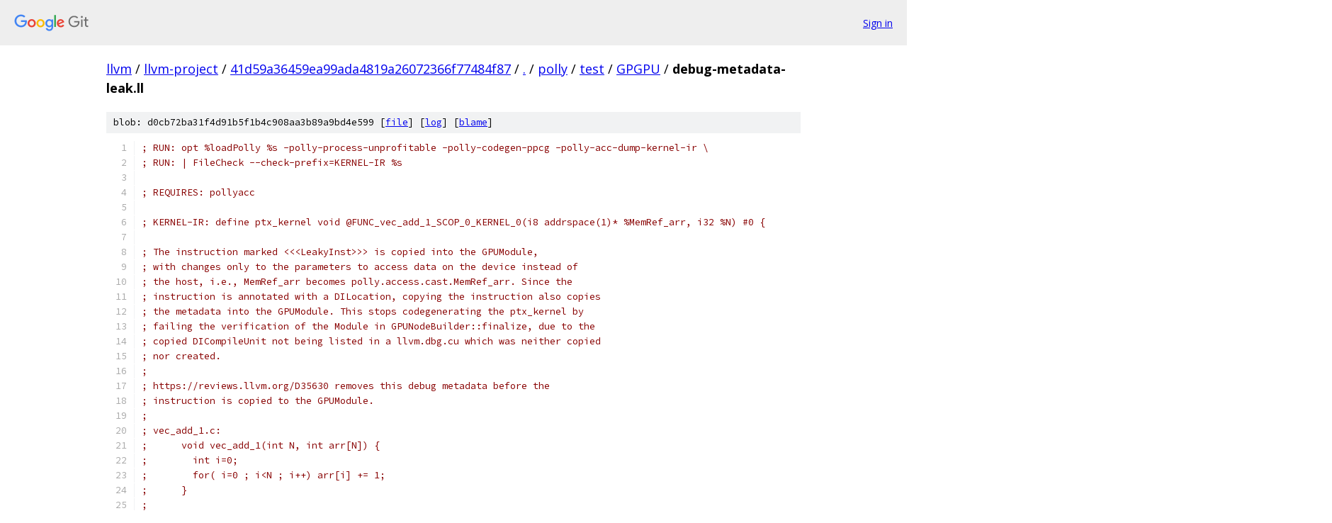

--- FILE ---
content_type: text/html; charset=utf-8
request_url: https://llvm.googlesource.com/llvm-project/+/41d59a36459ea99ada4819a26072366f77484f87/polly/test/GPGPU/debug-metadata-leak.ll?autodive=0%2F%2F
body_size: 4395
content:
<!DOCTYPE html><html lang="en"><head><meta charset="utf-8"><meta name="viewport" content="width=device-width, initial-scale=1"><title>polly/test/GPGPU/debug-metadata-leak.ll - llvm-project - Git at Google</title><link rel="stylesheet" type="text/css" href="/+static/base.css"><link rel="stylesheet" type="text/css" href="/+static/prettify/prettify.css"><!-- default customHeadTagPart --></head><body class="Site"><header class="Site-header"><div class="Header"><a class="Header-image" href="/"><img src="//www.gstatic.com/images/branding/lockups/2x/lockup_git_color_108x24dp.png" width="108" height="24" alt="Google Git"></a><div class="Header-menu"> <a class="Header-menuItem" href="https://accounts.google.com/AccountChooser?faa=1&amp;continue=https://llvm.googlesource.com/login/llvm-project/%2B/41d59a36459ea99ada4819a26072366f77484f87/polly/test/GPGPU/debug-metadata-leak.ll?autodive%3D0%252F%252F">Sign in</a> </div></div></header><div class="Site-content"><div class="Container "><div class="Breadcrumbs"><a class="Breadcrumbs-crumb" href="/?format=HTML">llvm</a> / <a class="Breadcrumbs-crumb" href="/llvm-project/">llvm-project</a> / <a class="Breadcrumbs-crumb" href="/llvm-project/+/41d59a36459ea99ada4819a26072366f77484f87">41d59a36459ea99ada4819a26072366f77484f87</a> / <a class="Breadcrumbs-crumb" href="/llvm-project/+/41d59a36459ea99ada4819a26072366f77484f87/?autodive=0%2F%2F">.</a> / <a class="Breadcrumbs-crumb" href="/llvm-project/+/41d59a36459ea99ada4819a26072366f77484f87/polly?autodive=0%2F%2F">polly</a> / <a class="Breadcrumbs-crumb" href="/llvm-project/+/41d59a36459ea99ada4819a26072366f77484f87/polly/test?autodive=0%2F%2F">test</a> / <a class="Breadcrumbs-crumb" href="/llvm-project/+/41d59a36459ea99ada4819a26072366f77484f87/polly/test/GPGPU?autodive=0%2F%2F">GPGPU</a> / <span class="Breadcrumbs-crumb">debug-metadata-leak.ll</span></div><div class="u-sha1 u-monospace BlobSha1">blob: d0cb72ba31f4d91b5f1b4c908aa3b89a9bd4e599 [<a href="/llvm-project/+/41d59a36459ea99ada4819a26072366f77484f87/polly/test/GPGPU/debug-metadata-leak.ll?autodive=0%2F%2F">file</a>] [<a href="/llvm-project/+log/41d59a36459ea99ada4819a26072366f77484f87/polly/test/GPGPU/debug-metadata-leak.ll">log</a>] [<a href="/llvm-project/+blame/41d59a36459ea99ada4819a26072366f77484f87/polly/test/GPGPU/debug-metadata-leak.ll">blame</a>]</div><table class="FileContents"><tr class="u-pre u-monospace FileContents-line"><td class="u-lineNum u-noSelect FileContents-lineNum" data-line-number="1"></td><td class="FileContents-lineContents" id="1"><span class="com">; RUN: opt %loadPolly %s -polly-process-unprofitable -polly-codegen-ppcg -polly-acc-dump-kernel-ir \</span></td></tr><tr class="u-pre u-monospace FileContents-line"><td class="u-lineNum u-noSelect FileContents-lineNum" data-line-number="2"></td><td class="FileContents-lineContents" id="2"><span class="com">; RUN: | FileCheck --check-prefix=KERNEL-IR %s</span></td></tr><tr class="u-pre u-monospace FileContents-line"><td class="u-lineNum u-noSelect FileContents-lineNum" data-line-number="3"></td><td class="FileContents-lineContents" id="3"></td></tr><tr class="u-pre u-monospace FileContents-line"><td class="u-lineNum u-noSelect FileContents-lineNum" data-line-number="4"></td><td class="FileContents-lineContents" id="4"><span class="com">; REQUIRES: pollyacc</span></td></tr><tr class="u-pre u-monospace FileContents-line"><td class="u-lineNum u-noSelect FileContents-lineNum" data-line-number="5"></td><td class="FileContents-lineContents" id="5"></td></tr><tr class="u-pre u-monospace FileContents-line"><td class="u-lineNum u-noSelect FileContents-lineNum" data-line-number="6"></td><td class="FileContents-lineContents" id="6"><span class="com">; KERNEL-IR: define ptx_kernel void @FUNC_vec_add_1_SCOP_0_KERNEL_0(i8 addrspace(1)* %MemRef_arr, i32 %N) #0 {</span></td></tr><tr class="u-pre u-monospace FileContents-line"><td class="u-lineNum u-noSelect FileContents-lineNum" data-line-number="7"></td><td class="FileContents-lineContents" id="7"></td></tr><tr class="u-pre u-monospace FileContents-line"><td class="u-lineNum u-noSelect FileContents-lineNum" data-line-number="8"></td><td class="FileContents-lineContents" id="8"><span class="com">; The instruction marked &lt;&lt;&lt;LeakyInst&gt;&gt;&gt; is copied into the GPUModule,</span></td></tr><tr class="u-pre u-monospace FileContents-line"><td class="u-lineNum u-noSelect FileContents-lineNum" data-line-number="9"></td><td class="FileContents-lineContents" id="9"><span class="com">; with changes only to the parameters to access data on the device instead of</span></td></tr><tr class="u-pre u-monospace FileContents-line"><td class="u-lineNum u-noSelect FileContents-lineNum" data-line-number="10"></td><td class="FileContents-lineContents" id="10"><span class="com">; the host, i.e., MemRef_arr becomes polly.access.cast.MemRef_arr. Since the</span></td></tr><tr class="u-pre u-monospace FileContents-line"><td class="u-lineNum u-noSelect FileContents-lineNum" data-line-number="11"></td><td class="FileContents-lineContents" id="11"><span class="com">; instruction is annotated with a DILocation, copying the instruction also copies</span></td></tr><tr class="u-pre u-monospace FileContents-line"><td class="u-lineNum u-noSelect FileContents-lineNum" data-line-number="12"></td><td class="FileContents-lineContents" id="12"><span class="com">; the metadata into the GPUModule. This stops codegenerating the ptx_kernel by</span></td></tr><tr class="u-pre u-monospace FileContents-line"><td class="u-lineNum u-noSelect FileContents-lineNum" data-line-number="13"></td><td class="FileContents-lineContents" id="13"><span class="com">; failing the verification of the Module in GPUNodeBuilder::finalize, due to the</span></td></tr><tr class="u-pre u-monospace FileContents-line"><td class="u-lineNum u-noSelect FileContents-lineNum" data-line-number="14"></td><td class="FileContents-lineContents" id="14"><span class="com">; copied DICompileUnit not being listed in a llvm.dbg.cu which was neither copied</span></td></tr><tr class="u-pre u-monospace FileContents-line"><td class="u-lineNum u-noSelect FileContents-lineNum" data-line-number="15"></td><td class="FileContents-lineContents" id="15"><span class="com">; nor created.</span></td></tr><tr class="u-pre u-monospace FileContents-line"><td class="u-lineNum u-noSelect FileContents-lineNum" data-line-number="16"></td><td class="FileContents-lineContents" id="16"><span class="com">;</span></td></tr><tr class="u-pre u-monospace FileContents-line"><td class="u-lineNum u-noSelect FileContents-lineNum" data-line-number="17"></td><td class="FileContents-lineContents" id="17"><span class="com">; https://reviews.llvm.org/D35630 removes this debug metadata before the</span></td></tr><tr class="u-pre u-monospace FileContents-line"><td class="u-lineNum u-noSelect FileContents-lineNum" data-line-number="18"></td><td class="FileContents-lineContents" id="18"><span class="com">; instruction is copied to the GPUModule.</span></td></tr><tr class="u-pre u-monospace FileContents-line"><td class="u-lineNum u-noSelect FileContents-lineNum" data-line-number="19"></td><td class="FileContents-lineContents" id="19"><span class="com">; </span></td></tr><tr class="u-pre u-monospace FileContents-line"><td class="u-lineNum u-noSelect FileContents-lineNum" data-line-number="20"></td><td class="FileContents-lineContents" id="20"><span class="com">; vec_add_1.c:</span></td></tr><tr class="u-pre u-monospace FileContents-line"><td class="u-lineNum u-noSelect FileContents-lineNum" data-line-number="21"></td><td class="FileContents-lineContents" id="21"><span class="com">;      void vec_add_1(int N, int arr[N]) {</span></td></tr><tr class="u-pre u-monospace FileContents-line"><td class="u-lineNum u-noSelect FileContents-lineNum" data-line-number="22"></td><td class="FileContents-lineContents" id="22"><span class="com">;        int i=0;</span></td></tr><tr class="u-pre u-monospace FileContents-line"><td class="u-lineNum u-noSelect FileContents-lineNum" data-line-number="23"></td><td class="FileContents-lineContents" id="23"><span class="com">;        for( i=0 ; i&lt;N ; i++) arr[i] += 1;</span></td></tr><tr class="u-pre u-monospace FileContents-line"><td class="u-lineNum u-noSelect FileContents-lineNum" data-line-number="24"></td><td class="FileContents-lineContents" id="24"><span class="com">;      }</span></td></tr><tr class="u-pre u-monospace FileContents-line"><td class="u-lineNum u-noSelect FileContents-lineNum" data-line-number="25"></td><td class="FileContents-lineContents" id="25"><span class="com">;</span></td></tr><tr class="u-pre u-monospace FileContents-line"><td class="u-lineNum u-noSelect FileContents-lineNum" data-line-number="26"></td><td class="FileContents-lineContents" id="26"><span class="kwd">source_filename</span><span class="pln"> </span><span class="pun">=</span><span class="pln"> </span><span class="str">&quot;vec_add_1.c&quot;</span></td></tr><tr class="u-pre u-monospace FileContents-line"><td class="u-lineNum u-noSelect FileContents-lineNum" data-line-number="27"></td><td class="FileContents-lineContents" id="27"><span class="kwd">target</span><span class="pln"> </span><span class="kwd">datalayout</span><span class="pln"> </span><span class="pun">=</span><span class="pln"> </span><span class="str">&quot;e-m:e-i64:64-f80:128-n8:16:32:64-S128&quot;</span></td></tr><tr class="u-pre u-monospace FileContents-line"><td class="u-lineNum u-noSelect FileContents-lineNum" data-line-number="28"></td><td class="FileContents-lineContents" id="28"><span class="kwd">target</span><span class="pln"> </span><span class="kwd">triple</span><span class="pln"> </span><span class="pun">=</span><span class="pln"> </span><span class="str">&quot;x86_64-unknown-linux-gnu&quot;</span></td></tr><tr class="u-pre u-monospace FileContents-line"><td class="u-lineNum u-noSelect FileContents-lineNum" data-line-number="29"></td><td class="FileContents-lineContents" id="29"></td></tr><tr class="u-pre u-monospace FileContents-line"><td class="u-lineNum u-noSelect FileContents-lineNum" data-line-number="30"></td><td class="FileContents-lineContents" id="30"><span class="kwd">define</span><span class="pln"> </span><span class="kwd">void</span><span class="pln"> @vec_add_1</span><span class="pun">(</span><span class="kwd">i32</span><span class="pln"> %N</span><span class="pun">,</span><span class="pln"> </span><span class="kwd">i32</span><span class="pun">*</span><span class="pln"> %arr</span><span class="pun">)</span><span class="pln"> !dbg !7 </span><span class="pun">{</span></td></tr><tr class="u-pre u-monospace FileContents-line"><td class="u-lineNum u-noSelect FileContents-lineNum" data-line-number="31"></td><td class="FileContents-lineContents" id="31"><span class="kwd">entry</span><span class="pun">:</span></td></tr><tr class="u-pre u-monospace FileContents-line"><td class="u-lineNum u-noSelect FileContents-lineNum" data-line-number="32"></td><td class="FileContents-lineContents" id="32"><span class="pln">  </span><span class="kwd">call</span><span class="pln"> </span><span class="kwd">void</span><span class="pln"> @llvm.dbg.value</span><span class="pun">(</span><span class="kwd">metadata</span><span class="pln"> </span><span class="kwd">i32</span><span class="pln"> %N</span><span class="pun">,</span><span class="pln"> </span><span class="kwd">i64</span><span class="pln"> </span><span class="lit">0</span><span class="pun">,</span><span class="pln"> </span><span class="kwd">metadata</span><span class="pln"> !13</span><span class="pun">,</span><span class="pln"> </span><span class="kwd">metadata</span><span class="pln"> !16</span><span class="pun">),</span><span class="pln"> !dbg !17</span></td></tr><tr class="u-pre u-monospace FileContents-line"><td class="u-lineNum u-noSelect FileContents-lineNum" data-line-number="33"></td><td class="FileContents-lineContents" id="33"><span class="pln">  </span><span class="kwd">call</span><span class="pln"> </span><span class="kwd">void</span><span class="pln"> @llvm.dbg.value</span><span class="pun">(</span><span class="kwd">metadata</span><span class="pln"> </span><span class="kwd">i32</span><span class="pun">*</span><span class="pln"> %arr</span><span class="pun">,</span><span class="pln"> </span><span class="kwd">i64</span><span class="pln"> </span><span class="lit">0</span><span class="pun">,</span><span class="pln"> </span><span class="kwd">metadata</span><span class="pln"> !14</span><span class="pun">,</span><span class="pln"> </span><span class="kwd">metadata</span><span class="pln"> !16</span><span class="pun">),</span><span class="pln"> !dbg !18</span></td></tr><tr class="u-pre u-monospace FileContents-line"><td class="u-lineNum u-noSelect FileContents-lineNum" data-line-number="34"></td><td class="FileContents-lineContents" id="34"><span class="pln">  </span><span class="kwd">call</span><span class="pln"> </span><span class="kwd">void</span><span class="pln"> @llvm.dbg.value</span><span class="pun">(</span><span class="kwd">metadata</span><span class="pln"> </span><span class="kwd">i32</span><span class="pln"> </span><span class="lit">0</span><span class="pun">,</span><span class="pln"> </span><span class="kwd">i64</span><span class="pln"> </span><span class="lit">0</span><span class="pun">,</span><span class="pln"> </span><span class="kwd">metadata</span><span class="pln"> !15</span><span class="pun">,</span><span class="pln"> </span><span class="kwd">metadata</span><span class="pln"> !16</span><span class="pun">),</span><span class="pln"> !dbg !19</span></td></tr><tr class="u-pre u-monospace FileContents-line"><td class="u-lineNum u-noSelect FileContents-lineNum" data-line-number="35"></td><td class="FileContents-lineContents" id="35"><span class="pln">  %tmp </span><span class="pun">=</span><span class="pln"> </span><span class="kwd">sext</span><span class="pln"> </span><span class="kwd">i32</span><span class="pln"> %N </span><span class="kwd">to</span><span class="pln"> </span><span class="kwd">i64</span><span class="pun">,</span><span class="pln"> !dbg !20</span></td></tr><tr class="u-pre u-monospace FileContents-line"><td class="u-lineNum u-noSelect FileContents-lineNum" data-line-number="36"></td><td class="FileContents-lineContents" id="36"><span class="pln">  </span><span class="kwd">br</span><span class="pln"> </span><span class="kwd">label</span><span class="pln"> %for.cond</span><span class="pun">,</span><span class="pln"> !dbg !20</span></td></tr><tr class="u-pre u-monospace FileContents-line"><td class="u-lineNum u-noSelect FileContents-lineNum" data-line-number="37"></td><td class="FileContents-lineContents" id="37"></td></tr><tr class="u-pre u-monospace FileContents-line"><td class="u-lineNum u-noSelect FileContents-lineNum" data-line-number="38"></td><td class="FileContents-lineContents" id="38"><span class="kwd">for</span><span class="pln">.</span><span class="kwd">cond</span><span class="pun">:</span><span class="pln">                                         </span><span class="com">; preds = %for.inc, %entry</span></td></tr><tr class="u-pre u-monospace FileContents-line"><td class="u-lineNum u-noSelect FileContents-lineNum" data-line-number="39"></td><td class="FileContents-lineContents" id="39"><span class="pln">  %indvars.iv </span><span class="pun">=</span><span class="pln"> </span><span class="kwd">phi</span><span class="pln"> </span><span class="kwd">i64</span><span class="pln"> </span><span class="pun">[</span><span class="pln"> %indvars.iv.next</span><span class="pun">,</span><span class="pln"> %for.inc </span><span class="pun">],</span><span class="pln"> </span><span class="pun">[</span><span class="pln"> </span><span class="lit">0</span><span class="pun">,</span><span class="pln"> %entry </span><span class="pun">]</span></td></tr><tr class="u-pre u-monospace FileContents-line"><td class="u-lineNum u-noSelect FileContents-lineNum" data-line-number="40"></td><td class="FileContents-lineContents" id="40"><span class="pln">  </span><span class="kwd">call</span><span class="pln"> </span><span class="kwd">void</span><span class="pln"> @llvm.dbg.value</span><span class="pun">(</span><span class="kwd">metadata</span><span class="pln"> </span><span class="kwd">i32</span><span class="pln"> </span><span class="kwd">undef</span><span class="pun">,</span><span class="pln"> </span><span class="kwd">i64</span><span class="pln"> </span><span class="lit">0</span><span class="pun">,</span><span class="pln"> </span><span class="kwd">metadata</span><span class="pln"> !15</span><span class="pun">,</span><span class="pln"> </span><span class="kwd">metadata</span><span class="pln"> !16</span><span class="pun">),</span><span class="pln"> !dbg !19</span></td></tr><tr class="u-pre u-monospace FileContents-line"><td class="u-lineNum u-noSelect FileContents-lineNum" data-line-number="41"></td><td class="FileContents-lineContents" id="41"><span class="pln">  %cmp </span><span class="pun">=</span><span class="pln"> </span><span class="kwd">icmp</span><span class="pln"> </span><span class="kwd">slt</span><span class="pln"> </span><span class="kwd">i64</span><span class="pln"> %indvars.iv</span><span class="pun">,</span><span class="pln"> %tmp</span><span class="pun">,</span><span class="pln"> !dbg !22</span></td></tr><tr class="u-pre u-monospace FileContents-line"><td class="u-lineNum u-noSelect FileContents-lineNum" data-line-number="42"></td><td class="FileContents-lineContents" id="42"><span class="pln">  </span><span class="kwd">br</span><span class="pln"> </span><span class="kwd">i1</span><span class="pln"> %cmp</span><span class="pun">,</span><span class="pln"> </span><span class="kwd">label</span><span class="pln"> %for.body</span><span class="pun">,</span><span class="pln"> </span><span class="kwd">label</span><span class="pln"> %for.end</span><span class="pun">,</span><span class="pln"> !dbg !24</span></td></tr><tr class="u-pre u-monospace FileContents-line"><td class="u-lineNum u-noSelect FileContents-lineNum" data-line-number="43"></td><td class="FileContents-lineContents" id="43"></td></tr><tr class="u-pre u-monospace FileContents-line"><td class="u-lineNum u-noSelect FileContents-lineNum" data-line-number="44"></td><td class="FileContents-lineContents" id="44"><span class="kwd">for</span><span class="pln">.</span><span class="kwd">body</span><span class="pun">:</span><span class="pln">                                         </span><span class="com">; preds = %for.cond</span></td></tr><tr class="u-pre u-monospace FileContents-line"><td class="u-lineNum u-noSelect FileContents-lineNum" data-line-number="45"></td><td class="FileContents-lineContents" id="45"><span class="pln">  %arrayidx </span><span class="pun">=</span><span class="pln"> </span><span class="kwd">getelementptr</span><span class="pln"> </span><span class="kwd">inbounds</span><span class="pln"> </span><span class="kwd">i32</span><span class="pun">,</span><span class="pln"> </span><span class="kwd">i32</span><span class="pun">*</span><span class="pln"> %arr</span><span class="pun">,</span><span class="pln"> </span><span class="kwd">i64</span><span class="pln"> %indvars.iv</span><span class="pun">,</span><span class="pln"> !dbg !25</span></td></tr><tr class="u-pre u-monospace FileContents-line"><td class="u-lineNum u-noSelect FileContents-lineNum" data-line-number="46"></td><td class="FileContents-lineContents" id="46"><span class="pln">  %tmp1 </span><span class="pun">=</span><span class="pln"> </span><span class="kwd">load</span><span class="pln"> </span><span class="kwd">i32</span><span class="pun">,</span><span class="pln"> </span><span class="kwd">i32</span><span class="pun">*</span><span class="pln"> %arrayidx</span><span class="pun">,</span><span class="pln"> </span><span class="kwd">align</span><span class="pln"> </span><span class="lit">4</span><span class="pun">,</span><span class="pln"> !dbg !26</span><span class="pun">,</span><span class="pln"> !tbaa !27</span></td></tr><tr class="u-pre u-monospace FileContents-line"><td class="u-lineNum u-noSelect FileContents-lineNum" data-line-number="47"></td><td class="FileContents-lineContents" id="47"><span class="pln">  %add </span><span class="pun">=</span><span class="pln"> </span><span class="kwd">add</span><span class="pln"> </span><span class="kwd">nsw</span><span class="pln"> </span><span class="kwd">i32</span><span class="pln"> %tmp1</span><span class="pun">,</span><span class="pln"> </span><span class="lit">1</span><span class="pun">,</span><span class="pln"> !dbg !26    </span><span class="com">;   &lt;&lt;&lt;LeakyInst&gt;&gt;&gt;</span></td></tr><tr class="u-pre u-monospace FileContents-line"><td class="u-lineNum u-noSelect FileContents-lineNum" data-line-number="48"></td><td class="FileContents-lineContents" id="48"><span class="pln">  </span><span class="kwd">store</span><span class="pln"> </span><span class="kwd">i32</span><span class="pln"> %add</span><span class="pun">,</span><span class="pln"> </span><span class="kwd">i32</span><span class="pun">*</span><span class="pln"> %arrayidx</span><span class="pun">,</span><span class="pln"> </span><span class="kwd">align</span><span class="pln"> </span><span class="lit">4</span><span class="pun">,</span><span class="pln"> !dbg !26</span><span class="pun">,</span><span class="pln"> !tbaa !27</span></td></tr><tr class="u-pre u-monospace FileContents-line"><td class="u-lineNum u-noSelect FileContents-lineNum" data-line-number="49"></td><td class="FileContents-lineContents" id="49"><span class="pln">  </span><span class="kwd">br</span><span class="pln"> </span><span class="kwd">label</span><span class="pln"> %for.inc</span><span class="pun">,</span><span class="pln"> !dbg !25</span></td></tr><tr class="u-pre u-monospace FileContents-line"><td class="u-lineNum u-noSelect FileContents-lineNum" data-line-number="50"></td><td class="FileContents-lineContents" id="50"></td></tr><tr class="u-pre u-monospace FileContents-line"><td class="u-lineNum u-noSelect FileContents-lineNum" data-line-number="51"></td><td class="FileContents-lineContents" id="51"><span class="kwd">for</span><span class="pln">.</span><span class="kwd">inc</span><span class="pun">:</span><span class="pln">                                          </span><span class="com">; preds = %for.body</span></td></tr><tr class="u-pre u-monospace FileContents-line"><td class="u-lineNum u-noSelect FileContents-lineNum" data-line-number="52"></td><td class="FileContents-lineContents" id="52"><span class="pln">  %indvars.iv.next </span><span class="pun">=</span><span class="pln"> </span><span class="kwd">add</span><span class="pln"> </span><span class="kwd">nuw</span><span class="pln"> </span><span class="kwd">nsw</span><span class="pln"> </span><span class="kwd">i64</span><span class="pln"> %indvars.iv</span><span class="pun">,</span><span class="pln"> </span><span class="lit">1</span><span class="pun">,</span><span class="pln"> !dbg !31</span></td></tr><tr class="u-pre u-monospace FileContents-line"><td class="u-lineNum u-noSelect FileContents-lineNum" data-line-number="53"></td><td class="FileContents-lineContents" id="53"><span class="pln">  </span><span class="kwd">call</span><span class="pln"> </span><span class="kwd">void</span><span class="pln"> @llvm.dbg.value</span><span class="pun">(</span><span class="kwd">metadata</span><span class="pln"> !2</span><span class="pun">,</span><span class="pln"> </span><span class="kwd">i64</span><span class="pln"> </span><span class="lit">0</span><span class="pun">,</span><span class="pln"> </span><span class="kwd">metadata</span><span class="pln"> !15</span><span class="pun">,</span><span class="pln"> </span><span class="kwd">metadata</span><span class="pln"> !16</span><span class="pun">),</span><span class="pln"> !dbg !19</span></td></tr><tr class="u-pre u-monospace FileContents-line"><td class="u-lineNum u-noSelect FileContents-lineNum" data-line-number="54"></td><td class="FileContents-lineContents" id="54"><span class="pln">  </span><span class="kwd">br</span><span class="pln"> </span><span class="kwd">label</span><span class="pln"> %for.cond</span><span class="pun">,</span><span class="pln"> !dbg !32</span><span class="pun">,</span><span class="pln"> !llvm.loop !33</span></td></tr><tr class="u-pre u-monospace FileContents-line"><td class="u-lineNum u-noSelect FileContents-lineNum" data-line-number="55"></td><td class="FileContents-lineContents" id="55"></td></tr><tr class="u-pre u-monospace FileContents-line"><td class="u-lineNum u-noSelect FileContents-lineNum" data-line-number="56"></td><td class="FileContents-lineContents" id="56"><span class="kwd">for</span><span class="pln">.</span><span class="kwd">end</span><span class="pun">:</span><span class="pln">                                          </span><span class="com">; preds = %for.cond</span></td></tr><tr class="u-pre u-monospace FileContents-line"><td class="u-lineNum u-noSelect FileContents-lineNum" data-line-number="57"></td><td class="FileContents-lineContents" id="57"><span class="pln">  </span><span class="kwd">ret</span><span class="pln"> </span><span class="kwd">void</span><span class="pun">,</span><span class="pln"> !dbg !35</span></td></tr><tr class="u-pre u-monospace FileContents-line"><td class="u-lineNum u-noSelect FileContents-lineNum" data-line-number="58"></td><td class="FileContents-lineContents" id="58"><span class="pun">}</span></td></tr><tr class="u-pre u-monospace FileContents-line"><td class="u-lineNum u-noSelect FileContents-lineNum" data-line-number="59"></td><td class="FileContents-lineContents" id="59"></td></tr><tr class="u-pre u-monospace FileContents-line"><td class="u-lineNum u-noSelect FileContents-lineNum" data-line-number="60"></td><td class="FileContents-lineContents" id="60"><span class="kwd">declare</span><span class="pln"> </span><span class="kwd">void</span><span class="pln"> @llvm.dbg.declare</span><span class="pun">(</span><span class="kwd">metadata</span><span class="pun">,</span><span class="pln"> </span><span class="kwd">metadata</span><span class="pun">,</span><span class="pln"> </span><span class="kwd">metadata</span><span class="pun">)</span></td></tr><tr class="u-pre u-monospace FileContents-line"><td class="u-lineNum u-noSelect FileContents-lineNum" data-line-number="61"></td><td class="FileContents-lineContents" id="61"></td></tr><tr class="u-pre u-monospace FileContents-line"><td class="u-lineNum u-noSelect FileContents-lineNum" data-line-number="62"></td><td class="FileContents-lineContents" id="62"><span class="kwd">declare</span><span class="pln"> </span><span class="kwd">void</span><span class="pln"> @llvm.dbg.value</span><span class="pun">(</span><span class="kwd">metadata</span><span class="pun">,</span><span class="pln"> </span><span class="kwd">i64</span><span class="pun">,</span><span class="pln"> </span><span class="kwd">metadata</span><span class="pun">,</span><span class="pln"> </span><span class="kwd">metadata</span><span class="pun">)</span></td></tr><tr class="u-pre u-monospace FileContents-line"><td class="u-lineNum u-noSelect FileContents-lineNum" data-line-number="63"></td><td class="FileContents-lineContents" id="63"></td></tr><tr class="u-pre u-monospace FileContents-line"><td class="u-lineNum u-noSelect FileContents-lineNum" data-line-number="64"></td><td class="FileContents-lineContents" id="64"></td></tr><tr class="u-pre u-monospace FileContents-line"><td class="u-lineNum u-noSelect FileContents-lineNum" data-line-number="65"></td><td class="FileContents-lineContents" id="65"><span class="pln">!llvm.dbg.cu </span><span class="pun">=</span><span class="pln"> !</span><span class="pun">{</span><span class="pln">!0</span><span class="pun">}</span></td></tr><tr class="u-pre u-monospace FileContents-line"><td class="u-lineNum u-noSelect FileContents-lineNum" data-line-number="66"></td><td class="FileContents-lineContents" id="66"><span class="pln">!llvm.module.flags </span><span class="pun">=</span><span class="pln"> !</span><span class="pun">{</span><span class="pln">!3</span><span class="pun">,</span><span class="pln"> !4</span><span class="pun">,</span><span class="pln"> !5</span><span class="pun">}</span></td></tr><tr class="u-pre u-monospace FileContents-line"><td class="u-lineNum u-noSelect FileContents-lineNum" data-line-number="67"></td><td class="FileContents-lineContents" id="67"><span class="pln">!llvm.ident </span><span class="pun">=</span><span class="pln"> !</span><span class="pun">{</span><span class="pln">!6</span><span class="pun">}</span></td></tr><tr class="u-pre u-monospace FileContents-line"><td class="u-lineNum u-noSelect FileContents-lineNum" data-line-number="68"></td><td class="FileContents-lineContents" id="68"></td></tr><tr class="u-pre u-monospace FileContents-line"><td class="u-lineNum u-noSelect FileContents-lineNum" data-line-number="69"></td><td class="FileContents-lineContents" id="69"><span class="pln">!0 </span><span class="pun">=</span><span class="pln"> </span><span class="kwd">distinct</span><span class="pln"> !DICompileUnit</span><span class="pun">(</span><span class="kwd">language</span><span class="pun">:</span><span class="pln"> </span><span class="kwd">DW_LANG_C99</span><span class="pun">,</span><span class="pln"> </span><span class="kwd">file</span><span class="pun">:</span><span class="pln"> !1</span><span class="pun">,</span><span class="pln"> </span><span class="kwd">producer</span><span class="pun">:</span><span class="pln"> </span><span class="str">&quot;clang version 5.0.0&quot;</span><span class="pun">,</span><span class="pln"> </span><span class="kwd">isOptimized</span><span class="pun">:</span><span class="pln"> </span><span class="kwd">true</span><span class="pun">,</span><span class="pln"> </span><span class="kwd">runtimeVersion</span><span class="pun">:</span><span class="pln"> </span><span class="lit">0</span><span class="pun">,</span><span class="pln"> </span><span class="kwd">emissionKind</span><span class="pun">:</span><span class="pln"> </span><span class="kwd">FullDebug</span><span class="pun">,</span><span class="pln"> </span><span class="kwd">enums</span><span class="pun">:</span><span class="pln"> !2</span><span class="pun">)</span></td></tr><tr class="u-pre u-monospace FileContents-line"><td class="u-lineNum u-noSelect FileContents-lineNum" data-line-number="70"></td><td class="FileContents-lineContents" id="70"><span class="pln">!1 </span><span class="pun">=</span><span class="pln"> !DIFile</span><span class="pun">(</span><span class="kwd">filename</span><span class="pun">:</span><span class="pln"> </span><span class="str">&quot;vec_add_1.c&quot;</span><span class="pun">,</span><span class="pln"> </span><span class="kwd">directory</span><span class="pun">:</span><span class="pln"> </span><span class="str">&quot;/tmp&quot;</span><span class="pun">)</span></td></tr><tr class="u-pre u-monospace FileContents-line"><td class="u-lineNum u-noSelect FileContents-lineNum" data-line-number="71"></td><td class="FileContents-lineContents" id="71"><span class="pln">!2 </span><span class="pun">=</span><span class="pln"> !</span><span class="pun">{}</span></td></tr><tr class="u-pre u-monospace FileContents-line"><td class="u-lineNum u-noSelect FileContents-lineNum" data-line-number="72"></td><td class="FileContents-lineContents" id="72"><span class="pln">!3 </span><span class="pun">=</span><span class="pln"> !</span><span class="pun">{</span><span class="kwd">i32</span><span class="pln"> </span><span class="lit">2</span><span class="pun">,</span><span class="pln"> !&quot;Dwarf Version&quot;</span><span class="pun">,</span><span class="pln"> </span><span class="kwd">i32</span><span class="pln"> </span><span class="lit">4</span><span class="pun">}</span></td></tr><tr class="u-pre u-monospace FileContents-line"><td class="u-lineNum u-noSelect FileContents-lineNum" data-line-number="73"></td><td class="FileContents-lineContents" id="73"><span class="pln">!4 </span><span class="pun">=</span><span class="pln"> !</span><span class="pun">{</span><span class="kwd">i32</span><span class="pln"> </span><span class="lit">2</span><span class="pun">,</span><span class="pln"> !&quot;Debug Info Version&quot;</span><span class="pun">,</span><span class="pln"> </span><span class="kwd">i32</span><span class="pln"> </span><span class="lit">3</span><span class="pun">}</span></td></tr><tr class="u-pre u-monospace FileContents-line"><td class="u-lineNum u-noSelect FileContents-lineNum" data-line-number="74"></td><td class="FileContents-lineContents" id="74"><span class="pln">!5 </span><span class="pun">=</span><span class="pln"> !</span><span class="pun">{</span><span class="kwd">i32</span><span class="pln"> </span><span class="lit">1</span><span class="pun">,</span><span class="pln"> !&quot;wchar_size&quot;</span><span class="pun">,</span><span class="pln"> </span><span class="kwd">i32</span><span class="pln"> </span><span class="lit">4</span><span class="pun">}</span></td></tr><tr class="u-pre u-monospace FileContents-line"><td class="u-lineNum u-noSelect FileContents-lineNum" data-line-number="75"></td><td class="FileContents-lineContents" id="75"><span class="pln">!6 </span><span class="pun">=</span><span class="pln"> !</span><span class="pun">{</span><span class="pln">!&quot;clang version 5.0.0&quot;</span><span class="pun">}</span></td></tr><tr class="u-pre u-monospace FileContents-line"><td class="u-lineNum u-noSelect FileContents-lineNum" data-line-number="76"></td><td class="FileContents-lineContents" id="76"><span class="pln">!7 </span><span class="pun">=</span><span class="pln"> </span><span class="kwd">distinct</span><span class="pln"> !DISubprogram</span><span class="pun">(</span><span class="kwd">name</span><span class="pun">:</span><span class="pln"> </span><span class="str">&quot;vec_add_1&quot;</span><span class="pun">,</span><span class="pln"> </span><span class="kwd">scope</span><span class="pun">:</span><span class="pln"> !1</span><span class="pun">,</span><span class="pln"> </span><span class="kwd">file</span><span class="pun">:</span><span class="pln"> !1</span><span class="pun">,</span><span class="pln"> </span><span class="kwd">line</span><span class="pun">:</span><span class="pln"> </span><span class="lit">1</span><span class="pun">,</span><span class="pln"> </span><span class="kwd">type</span><span class="pun">:</span><span class="pln"> !8</span><span class="pun">,</span><span class="pln"> </span><span class="kwd">isLocal</span><span class="pun">:</span><span class="pln"> </span><span class="kwd">false</span><span class="pun">,</span><span class="pln"> </span><span class="kwd">isDefinition</span><span class="pun">:</span><span class="pln"> </span><span class="kwd">true</span><span class="pun">,</span><span class="pln"> </span><span class="kwd">scopeLine</span><span class="pun">:</span><span class="pln"> </span><span class="lit">1</span><span class="pun">,</span><span class="pln"> </span><span class="kwd">flags</span><span class="pun">:</span><span class="pln"> </span><span class="kwd">DIFlagPrototyped</span><span class="pun">,</span><span class="pln"> </span><span class="kwd">isOptimized</span><span class="pun">:</span><span class="pln"> </span><span class="kwd">true</span><span class="pun">,</span><span class="pln"> </span><span class="kwd">unit</span><span class="pun">:</span><span class="pln"> !0</span><span class="pun">,</span><span class="pln"> </span><span class="kwd">retainedNodes</span><span class="pun">:</span><span class="pln"> !12</span><span class="pun">)</span></td></tr><tr class="u-pre u-monospace FileContents-line"><td class="u-lineNum u-noSelect FileContents-lineNum" data-line-number="77"></td><td class="FileContents-lineContents" id="77"><span class="pln">!8 </span><span class="pun">=</span><span class="pln"> !DISubroutineType</span><span class="pun">(</span><span class="kwd">types</span><span class="pun">:</span><span class="pln"> !9</span><span class="pun">)</span></td></tr><tr class="u-pre u-monospace FileContents-line"><td class="u-lineNum u-noSelect FileContents-lineNum" data-line-number="78"></td><td class="FileContents-lineContents" id="78"><span class="pln">!9 </span><span class="pun">=</span><span class="pln"> !</span><span class="pun">{</span><span class="kwd">null</span><span class="pun">,</span><span class="pln"> !10</span><span class="pun">,</span><span class="pln"> !11</span><span class="pun">}</span></td></tr><tr class="u-pre u-monospace FileContents-line"><td class="u-lineNum u-noSelect FileContents-lineNum" data-line-number="79"></td><td class="FileContents-lineContents" id="79"><span class="pln">!10 </span><span class="pun">=</span><span class="pln"> !DIBasicType</span><span class="pun">(</span><span class="kwd">name</span><span class="pun">:</span><span class="pln"> </span><span class="str">&quot;int&quot;</span><span class="pun">,</span><span class="pln"> </span><span class="kwd">size</span><span class="pun">:</span><span class="pln"> </span><span class="lit">32</span><span class="pun">,</span><span class="pln"> </span><span class="kwd">encoding</span><span class="pun">:</span><span class="pln"> </span><span class="kwd">DW_ATE_signed</span><span class="pun">)</span></td></tr><tr class="u-pre u-monospace FileContents-line"><td class="u-lineNum u-noSelect FileContents-lineNum" data-line-number="80"></td><td class="FileContents-lineContents" id="80"><span class="pln">!11 </span><span class="pun">=</span><span class="pln"> !DIDerivedType</span><span class="pun">(</span><span class="kwd">tag</span><span class="pun">:</span><span class="pln"> </span><span class="kwd">DW_TAG_pointer_type</span><span class="pun">,</span><span class="pln"> </span><span class="kwd">baseType</span><span class="pun">:</span><span class="pln"> !10</span><span class="pun">,</span><span class="pln"> </span><span class="kwd">size</span><span class="pun">:</span><span class="pln"> </span><span class="lit">64</span><span class="pun">)</span></td></tr><tr class="u-pre u-monospace FileContents-line"><td class="u-lineNum u-noSelect FileContents-lineNum" data-line-number="81"></td><td class="FileContents-lineContents" id="81"><span class="pln">!12 </span><span class="pun">=</span><span class="pln"> !</span><span class="pun">{</span><span class="pln">!13</span><span class="pun">,</span><span class="pln"> !14</span><span class="pun">,</span><span class="pln"> !15</span><span class="pun">}</span></td></tr><tr class="u-pre u-monospace FileContents-line"><td class="u-lineNum u-noSelect FileContents-lineNum" data-line-number="82"></td><td class="FileContents-lineContents" id="82"><span class="pln">!13 </span><span class="pun">=</span><span class="pln"> !DILocalVariable</span><span class="pun">(</span><span class="kwd">name</span><span class="pun">:</span><span class="pln"> </span><span class="str">&quot;N&quot;</span><span class="pun">,</span><span class="pln"> </span><span class="kwd">arg</span><span class="pun">:</span><span class="pln"> </span><span class="lit">1</span><span class="pun">,</span><span class="pln"> </span><span class="kwd">scope</span><span class="pun">:</span><span class="pln"> !7</span><span class="pun">,</span><span class="pln"> </span><span class="kwd">file</span><span class="pun">:</span><span class="pln"> !1</span><span class="pun">,</span><span class="pln"> </span><span class="kwd">line</span><span class="pun">:</span><span class="pln"> </span><span class="lit">1</span><span class="pun">,</span><span class="pln"> </span><span class="kwd">type</span><span class="pun">:</span><span class="pln"> !10</span><span class="pun">)</span></td></tr><tr class="u-pre u-monospace FileContents-line"><td class="u-lineNum u-noSelect FileContents-lineNum" data-line-number="83"></td><td class="FileContents-lineContents" id="83"><span class="pln">!14 </span><span class="pun">=</span><span class="pln"> !DILocalVariable</span><span class="pun">(</span><span class="kwd">name</span><span class="pun">:</span><span class="pln"> </span><span class="str">&quot;arr&quot;</span><span class="pun">,</span><span class="pln"> </span><span class="kwd">arg</span><span class="pun">:</span><span class="pln"> </span><span class="lit">2</span><span class="pun">,</span><span class="pln"> </span><span class="kwd">scope</span><span class="pun">:</span><span class="pln"> !7</span><span class="pun">,</span><span class="pln"> </span><span class="kwd">file</span><span class="pun">:</span><span class="pln"> !1</span><span class="pun">,</span><span class="pln"> </span><span class="kwd">line</span><span class="pun">:</span><span class="pln"> </span><span class="lit">1</span><span class="pun">,</span><span class="pln"> </span><span class="kwd">type</span><span class="pun">:</span><span class="pln"> !11</span><span class="pun">)</span></td></tr><tr class="u-pre u-monospace FileContents-line"><td class="u-lineNum u-noSelect FileContents-lineNum" data-line-number="84"></td><td class="FileContents-lineContents" id="84"><span class="pln">!15 </span><span class="pun">=</span><span class="pln"> !DILocalVariable</span><span class="pun">(</span><span class="kwd">name</span><span class="pun">:</span><span class="pln"> </span><span class="str">&quot;i&quot;</span><span class="pun">,</span><span class="pln"> </span><span class="kwd">scope</span><span class="pun">:</span><span class="pln"> !7</span><span class="pun">,</span><span class="pln"> </span><span class="kwd">file</span><span class="pun">:</span><span class="pln"> !1</span><span class="pun">,</span><span class="pln"> </span><span class="kwd">line</span><span class="pun">:</span><span class="pln"> </span><span class="lit">2</span><span class="pun">,</span><span class="pln"> </span><span class="kwd">type</span><span class="pun">:</span><span class="pln"> !10</span><span class="pun">)</span></td></tr><tr class="u-pre u-monospace FileContents-line"><td class="u-lineNum u-noSelect FileContents-lineNum" data-line-number="85"></td><td class="FileContents-lineContents" id="85"><span class="pln">!16 </span><span class="pun">=</span><span class="pln"> !DIExpression</span><span class="pun">()</span></td></tr><tr class="u-pre u-monospace FileContents-line"><td class="u-lineNum u-noSelect FileContents-lineNum" data-line-number="86"></td><td class="FileContents-lineContents" id="86"><span class="pln">!17 </span><span class="pun">=</span><span class="pln"> !DILocation</span><span class="pun">(</span><span class="kwd">line</span><span class="pun">:</span><span class="pln"> </span><span class="lit">1</span><span class="pun">,</span><span class="pln"> </span><span class="kwd">column</span><span class="pun">:</span><span class="pln"> </span><span class="lit">20</span><span class="pun">,</span><span class="pln"> </span><span class="kwd">scope</span><span class="pun">:</span><span class="pln"> !7</span><span class="pun">)</span></td></tr><tr class="u-pre u-monospace FileContents-line"><td class="u-lineNum u-noSelect FileContents-lineNum" data-line-number="87"></td><td class="FileContents-lineContents" id="87"><span class="pln">!18 </span><span class="pun">=</span><span class="pln"> !DILocation</span><span class="pun">(</span><span class="kwd">line</span><span class="pun">:</span><span class="pln"> </span><span class="lit">1</span><span class="pun">,</span><span class="pln"> </span><span class="kwd">column</span><span class="pun">:</span><span class="pln"> </span><span class="lit">27</span><span class="pun">,</span><span class="pln"> </span><span class="kwd">scope</span><span class="pun">:</span><span class="pln"> !7</span><span class="pun">)</span></td></tr><tr class="u-pre u-monospace FileContents-line"><td class="u-lineNum u-noSelect FileContents-lineNum" data-line-number="88"></td><td class="FileContents-lineContents" id="88"><span class="pln">!19 </span><span class="pun">=</span><span class="pln"> !DILocation</span><span class="pun">(</span><span class="kwd">line</span><span class="pun">:</span><span class="pln"> </span><span class="lit">2</span><span class="pun">,</span><span class="pln"> </span><span class="kwd">column</span><span class="pun">:</span><span class="pln"> </span><span class="lit">7</span><span class="pun">,</span><span class="pln"> </span><span class="kwd">scope</span><span class="pun">:</span><span class="pln"> !7</span><span class="pun">)</span></td></tr><tr class="u-pre u-monospace FileContents-line"><td class="u-lineNum u-noSelect FileContents-lineNum" data-line-number="89"></td><td class="FileContents-lineContents" id="89"><span class="pln">!20 </span><span class="pun">=</span><span class="pln"> !DILocation</span><span class="pun">(</span><span class="kwd">line</span><span class="pun">:</span><span class="pln"> </span><span class="lit">3</span><span class="pun">,</span><span class="pln"> </span><span class="kwd">column</span><span class="pun">:</span><span class="pln"> </span><span class="lit">8</span><span class="pun">,</span><span class="pln"> </span><span class="kwd">scope</span><span class="pun">:</span><span class="pln"> !21</span><span class="pun">)</span></td></tr><tr class="u-pre u-monospace FileContents-line"><td class="u-lineNum u-noSelect FileContents-lineNum" data-line-number="90"></td><td class="FileContents-lineContents" id="90"><span class="pln">!21 </span><span class="pun">=</span><span class="pln"> </span><span class="kwd">distinct</span><span class="pln"> !DILexicalBlock</span><span class="pun">(</span><span class="kwd">scope</span><span class="pun">:</span><span class="pln"> !7</span><span class="pun">,</span><span class="pln"> </span><span class="kwd">file</span><span class="pun">:</span><span class="pln"> !1</span><span class="pun">,</span><span class="pln"> </span><span class="kwd">line</span><span class="pun">:</span><span class="pln"> </span><span class="lit">3</span><span class="pun">,</span><span class="pln"> </span><span class="kwd">column</span><span class="pun">:</span><span class="pln"> </span><span class="lit">3</span><span class="pun">)</span></td></tr><tr class="u-pre u-monospace FileContents-line"><td class="u-lineNum u-noSelect FileContents-lineNum" data-line-number="91"></td><td class="FileContents-lineContents" id="91"><span class="pln">!22 </span><span class="pun">=</span><span class="pln"> !DILocation</span><span class="pun">(</span><span class="kwd">line</span><span class="pun">:</span><span class="pln"> </span><span class="lit">3</span><span class="pun">,</span><span class="pln"> </span><span class="kwd">column</span><span class="pun">:</span><span class="pln"> </span><span class="lit">15</span><span class="pun">,</span><span class="pln"> </span><span class="kwd">scope</span><span class="pun">:</span><span class="pln"> !23</span><span class="pun">)</span></td></tr><tr class="u-pre u-monospace FileContents-line"><td class="u-lineNum u-noSelect FileContents-lineNum" data-line-number="92"></td><td class="FileContents-lineContents" id="92"><span class="pln">!23 </span><span class="pun">=</span><span class="pln"> </span><span class="kwd">distinct</span><span class="pln"> !DILexicalBlock</span><span class="pun">(</span><span class="kwd">scope</span><span class="pun">:</span><span class="pln"> !21</span><span class="pun">,</span><span class="pln"> </span><span class="kwd">file</span><span class="pun">:</span><span class="pln"> !1</span><span class="pun">,</span><span class="pln"> </span><span class="kwd">line</span><span class="pun">:</span><span class="pln"> </span><span class="lit">3</span><span class="pun">,</span><span class="pln"> </span><span class="kwd">column</span><span class="pun">:</span><span class="pln"> </span><span class="lit">3</span><span class="pun">)</span></td></tr><tr class="u-pre u-monospace FileContents-line"><td class="u-lineNum u-noSelect FileContents-lineNum" data-line-number="93"></td><td class="FileContents-lineContents" id="93"><span class="pln">!24 </span><span class="pun">=</span><span class="pln"> !DILocation</span><span class="pun">(</span><span class="kwd">line</span><span class="pun">:</span><span class="pln"> </span><span class="lit">3</span><span class="pun">,</span><span class="pln"> </span><span class="kwd">column</span><span class="pun">:</span><span class="pln"> </span><span class="lit">3</span><span class="pun">,</span><span class="pln"> </span><span class="kwd">scope</span><span class="pun">:</span><span class="pln"> !21</span><span class="pun">)</span></td></tr><tr class="u-pre u-monospace FileContents-line"><td class="u-lineNum u-noSelect FileContents-lineNum" data-line-number="94"></td><td class="FileContents-lineContents" id="94"><span class="pln">!25 </span><span class="pun">=</span><span class="pln"> !DILocation</span><span class="pun">(</span><span class="kwd">line</span><span class="pun">:</span><span class="pln"> </span><span class="lit">3</span><span class="pun">,</span><span class="pln"> </span><span class="kwd">column</span><span class="pun">:</span><span class="pln"> </span><span class="lit">25</span><span class="pun">,</span><span class="pln"> </span><span class="kwd">scope</span><span class="pun">:</span><span class="pln"> !23</span><span class="pun">)</span></td></tr><tr class="u-pre u-monospace FileContents-line"><td class="u-lineNum u-noSelect FileContents-lineNum" data-line-number="95"></td><td class="FileContents-lineContents" id="95"><span class="pln">!26 </span><span class="pun">=</span><span class="pln"> !DILocation</span><span class="pun">(</span><span class="kwd">line</span><span class="pun">:</span><span class="pln"> </span><span class="lit">3</span><span class="pun">,</span><span class="pln"> </span><span class="kwd">column</span><span class="pun">:</span><span class="pln"> </span><span class="lit">32</span><span class="pun">,</span><span class="pln"> </span><span class="kwd">scope</span><span class="pun">:</span><span class="pln"> !23</span><span class="pun">)</span></td></tr><tr class="u-pre u-monospace FileContents-line"><td class="u-lineNum u-noSelect FileContents-lineNum" data-line-number="96"></td><td class="FileContents-lineContents" id="96"><span class="pln">!27 </span><span class="pun">=</span><span class="pln"> !</span><span class="pun">{</span><span class="pln">!28</span><span class="pun">,</span><span class="pln"> !28</span><span class="pun">,</span><span class="pln"> </span><span class="kwd">i64</span><span class="pln"> </span><span class="lit">0</span><span class="pun">}</span></td></tr><tr class="u-pre u-monospace FileContents-line"><td class="u-lineNum u-noSelect FileContents-lineNum" data-line-number="97"></td><td class="FileContents-lineContents" id="97"><span class="pln">!28 </span><span class="pun">=</span><span class="pln"> !</span><span class="pun">{</span><span class="pln">!&quot;int&quot;</span><span class="pun">,</span><span class="pln"> !29</span><span class="pun">,</span><span class="pln"> </span><span class="kwd">i64</span><span class="pln"> </span><span class="lit">0</span><span class="pun">}</span></td></tr><tr class="u-pre u-monospace FileContents-line"><td class="u-lineNum u-noSelect FileContents-lineNum" data-line-number="98"></td><td class="FileContents-lineContents" id="98"><span class="pln">!29 </span><span class="pun">=</span><span class="pln"> !</span><span class="pun">{</span><span class="pln">!&quot;omnipotent char&quot;</span><span class="pun">,</span><span class="pln"> !30</span><span class="pun">,</span><span class="pln"> </span><span class="kwd">i64</span><span class="pln"> </span><span class="lit">0</span><span class="pun">}</span></td></tr><tr class="u-pre u-monospace FileContents-line"><td class="u-lineNum u-noSelect FileContents-lineNum" data-line-number="99"></td><td class="FileContents-lineContents" id="99"><span class="pln">!30 </span><span class="pun">=</span><span class="pln"> !</span><span class="pun">{</span><span class="pln">!&quot;Simple C/C++ TBAA&quot;</span><span class="pun">}</span></td></tr><tr class="u-pre u-monospace FileContents-line"><td class="u-lineNum u-noSelect FileContents-lineNum" data-line-number="100"></td><td class="FileContents-lineContents" id="100"><span class="pln">!31 </span><span class="pun">=</span><span class="pln"> !DILocation</span><span class="pun">(</span><span class="kwd">line</span><span class="pun">:</span><span class="pln"> </span><span class="lit">3</span><span class="pun">,</span><span class="pln"> </span><span class="kwd">column</span><span class="pun">:</span><span class="pln"> </span><span class="lit">21</span><span class="pun">,</span><span class="pln"> </span><span class="kwd">scope</span><span class="pun">:</span><span class="pln"> !23</span><span class="pun">)</span></td></tr><tr class="u-pre u-monospace FileContents-line"><td class="u-lineNum u-noSelect FileContents-lineNum" data-line-number="101"></td><td class="FileContents-lineContents" id="101"><span class="pln">!32 </span><span class="pun">=</span><span class="pln"> !DILocation</span><span class="pun">(</span><span class="kwd">line</span><span class="pun">:</span><span class="pln"> </span><span class="lit">3</span><span class="pun">,</span><span class="pln"> </span><span class="kwd">column</span><span class="pun">:</span><span class="pln"> </span><span class="lit">3</span><span class="pun">,</span><span class="pln"> </span><span class="kwd">scope</span><span class="pun">:</span><span class="pln"> !23</span><span class="pun">)</span></td></tr><tr class="u-pre u-monospace FileContents-line"><td class="u-lineNum u-noSelect FileContents-lineNum" data-line-number="102"></td><td class="FileContents-lineContents" id="102"><span class="pln">!33 </span><span class="pun">=</span><span class="pln"> </span><span class="kwd">distinct</span><span class="pln"> !</span><span class="pun">{</span><span class="pln">!33</span><span class="pun">,</span><span class="pln"> !24</span><span class="pun">,</span><span class="pln"> !34</span><span class="pun">}</span></td></tr><tr class="u-pre u-monospace FileContents-line"><td class="u-lineNum u-noSelect FileContents-lineNum" data-line-number="103"></td><td class="FileContents-lineContents" id="103"><span class="pln">!34 </span><span class="pun">=</span><span class="pln"> !DILocation</span><span class="pun">(</span><span class="kwd">line</span><span class="pun">:</span><span class="pln"> </span><span class="lit">3</span><span class="pun">,</span><span class="pln"> </span><span class="kwd">column</span><span class="pun">:</span><span class="pln"> </span><span class="lit">35</span><span class="pun">,</span><span class="pln"> </span><span class="kwd">scope</span><span class="pun">:</span><span class="pln"> !21</span><span class="pun">)</span></td></tr><tr class="u-pre u-monospace FileContents-line"><td class="u-lineNum u-noSelect FileContents-lineNum" data-line-number="104"></td><td class="FileContents-lineContents" id="104"><span class="pln">!35 </span><span class="pun">=</span><span class="pln"> !DILocation</span><span class="pun">(</span><span class="kwd">line</span><span class="pun">:</span><span class="pln"> </span><span class="lit">4</span><span class="pun">,</span><span class="pln"> </span><span class="kwd">column</span><span class="pun">:</span><span class="pln"> </span><span class="lit">1</span><span class="pun">,</span><span class="pln"> </span><span class="kwd">scope</span><span class="pun">:</span><span class="pln"> !7</span><span class="pun">)</span></td></tr></table><script nonce="ZsBPqgLJRx4HM4DbgkYGmg">for (let lineNumEl of document.querySelectorAll('td.u-lineNum')) {lineNumEl.onclick = () => {window.location.hash = `#${lineNumEl.getAttribute('data-line-number')}`;};}</script></div> <!-- Container --></div> <!-- Site-content --><footer class="Site-footer"><div class="Footer"><span class="Footer-poweredBy">Powered by <a href="https://gerrit.googlesource.com/gitiles/">Gitiles</a>| <a href="https://policies.google.com/privacy">Privacy</a>| <a href="https://policies.google.com/terms">Terms</a></span><span class="Footer-formats"><a class="u-monospace Footer-formatsItem" href="?format=TEXT">txt</a> <a class="u-monospace Footer-formatsItem" href="?format=JSON">json</a></span></div></footer></body></html>